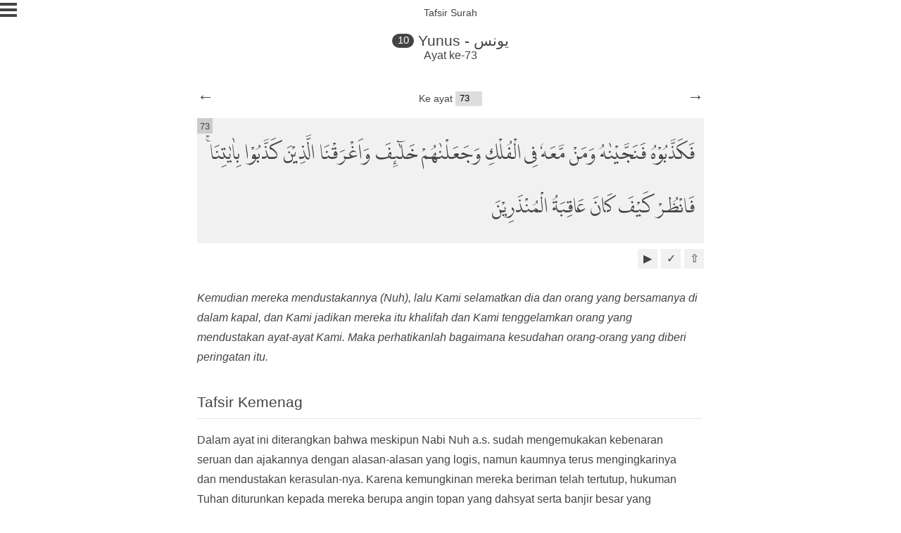

--- FILE ---
content_type: text/html; charset=utf-8
request_url: https://quran.purwana.net/10/73/
body_size: 8773
content:
<!doctype html>
<html lang="id">
<head>
<title>Terjemahan dan Tafsir Quran surah Yunus ayat 73 dalam Bahasa Indonesia</title>
<meta charset="utf-8">
<meta name="google" content="notranslate">
<meta name="viewport" content="width=device-width, initial-scale=1">
<meta property="og:title" content="Terjemahan dan Tafsir Quran surah Yunus ayat 73 dalam Bahasa Indonesia">
<meta property="og:description" content="Surah Yunus berarti Yunus. Sumber terjemahan dan tafsir Yunus ayat 73 diambil dari Kemenag.">
<meta property="og:url" content="/10/73/">
<meta property="og:image" content="https://s3-ap-southeast-1.amazonaws.com/quranweb/quranweb-1024.png">
<meta name="keywords" content="al-quran, baca quran, quran online, terjemahan, tafsir quran, surah Yunus, ayat 73">
<meta name="description" content="Surah Yunus berarti Yunus. Sumber terjemahan dan tafsir Yunus ayat 73 diambil dari Kemenag.">
<style>
@font-face {
    font-family: "LPMQ";
    src: url("/fonts/lpmq.otf?v=1.7.2") format("opentype");
    font-display: swap;
}
html {
    height: 100%;
}
* {
    margin: 0;
    padding: 0;
}
body {
    font-family: "Georgia", "Arial", "Serif";
    width: 100%;
    color: #444;
    position: relative;
    min-height: 100%;
    box-sizing: border-box;
}
a, a:visited {
    text-decoration: none;
    color: inherit;
}
.header {
    width: 100%;
    box-sizing: border-box;
    display: block;
    text-align: center;
    margin-bottom: 5em;
    position: relative;
}
.header h1 {
    font-size: 1.3em;
    margin: 0 auto;
    font-weight: normal;
}
.surah-number-name {
    border-radius: 30px;
    background-color: #444;
    margin-right: 0.4em;
    color: white;
    font-size: 0.7em;
    padding: 0.1em 0.5em 0.2em 0.5em;
    top: -0.2em;
    position: relative;
}
.header h2.surah-count {
    font-size: 1em;
    font-weight: normal;
}
.header h2.page-name {
    padding-top: 0.7em;
    font-weight: normal;
    font-size: 0.9em;
    margin-bottom: 1.4em;
}
.menu {
    box-sizing: border-box;
    position: absolute;
    left: 0;
    top: 0;
    z-index: 10;
}
.linemenu {
    width: 24px;
    height: 4px;
    background-color: #444;
    margin: 4px 0;
    display: block;
}
.page-wrapper {
    padding-left: 1em;
    padding-right: 1em;
}
.page-heading {
    font-size: 1.3em;
    font-weight: normal;
    margin-bottom: 0.5em;
    padding-bottom: 0.3em;
    border-bottom: 1px solid #f1f1f1;
}
.page-wrapper p {
    line-height: 1.5em;
    margin-bottom: 0.5em;
}
.page-wrapper ul {
    margin-left: 1em;
    list-style: none;
}
.page-wrapper li {
    line-height: 1.5em;
}
.page-wrapper li:before {
    content: "•";
    padding-right: 0.5em;
}
.page-wrapper a {
    color: black;
}
.goto-ayah-wrapper {
    width: 100%;
    position: absolute;
    top: -2.4em;
    text-align: center;
}
.label-goto-ayah {
    font-size: 0.9em;
    display: inline;
}
.goto-ayah {
    appearance: none;
    -moz-appearance: none;
    -webkit-appearance: none;
    padding: 0.2em 0.5em;
    border: 1px solid #e4e4e4;
    border-top: none;
    border-right: none;
    border-left: none;
    width: 3em;
    font-size: 0.8em;
}
.ayah-toolbar {
    margin: 0.5em 0 2.8em 0;
    position: relative;
    width: 100%;
    box-sizing: border-box;
    text-align: right;
}
.icon-ayah-toolbar {
    box-sizing: border-box;
    width: 1.8em;
    height: 1.8em;
    background-color: #f1f1f1;
    font-family: sans-serif;
    display: table;
    float: right;
    text-align: center;
    margin-left: 0.3em;
    cursor: pointer;
}
.icon-content {
    display: table-cell;
    vertical-align: middle;
}
.icon-tafsir-ayah {
    padding-top: 0.1em;
}
.ayah-wrapper {
    width: 100%;
    padding-bottom: 5em;
    box-sizing: border-box;
    border-radius: 0.5em;
    position: relative;
}
.search-wrapper {
    width: 99%;
    box-sizing: border-box;
    position: inherit;
    margin-bottom: 1em;
}
.search-keywords {
    width: 100%;
    border-radius: 4px;
    font-size: 1.2em;
    border: none;
    border-bottom: 1px solid #f1f1f1;
    box-sizing: border-box;
    padding: 0.2em 0.5em;
    font-family: "Georgia", "Arial", "Serif";
    color: #444;
}
.ayah {
    margin-bottom: 0.5em;
}
.ayah-text {
    font-family: "LPMQ", "Arial", "Verdana", "Serif";
    font-size: 1.6em;
    background-color: #f1f1f1;
    position: relative;
}
.ayah-text p {
    padding: 0.5em 0.5em 0.5em 0.3em;
    line-height: 3em;
}
.ayah-translation {
    font-size: 1em;
    font-style: italic;
    padding: 1em 0em 2em;
}
.ayah-translation p {
    padding: 0.2em 0.2em 0.2em 0.5em;
    line-height: 1.8em;
}
.ayah-tafsir-wrapper {
    position: relative;
    box-sizing: border-box;
    padding: 0.2em 0.2em 0.2em 0.5em;
}
.ayah-tafsir-title {
    font-size: 1.3em;
    font-weight: normal;
    padding-bottom: 0.5em;
    border-bottom: 1px solid #e4e4e4;
}
.ayah-tafsir {
    font-size: 1em;
    padding: 1em 0.5em 0.5em 0em;
    line-height: 1.8em;
    /*white-space: pre-wrap;*/
}
.ayah-tafsir-source {
    font-size: 0.6em;
    font-style: italic;
    padding: 1em 0.5em 0.5em 0em;
    margin-top: 1em;
}
.ayah-prev-next-wrapper {
    position: relative;
    font-family: sans-serif;
    font-size: 1.5em;
    z-index: 5;
}
.ayah-prev-next-wrapper.bottom {
    margin-bottom: 2em;
    display: block;
}
.ayah-prev {
    position: absolute;
    top: -1.9em;
    left: 0.2em;
}
.ayah-next {
    position: absolute;
    top: -1.9em;
    right: 0.2em;
}
.ayah-prev.bottom,
.ayah-next.bottom {
    top: 0;
}
.ayah-number {
    font-size: 0.5em;
    padding: 0.1em 0.3em;
    background-color: #ccc;
    position: absolute;
    line-height: 1.5em;
    top: 0;
    left: 0;
    font-family: sans-serif;
}
.surah-list {
    box-sizing: border-box;
}
.surah-index {
    list-style: none;
    padding: 0.5em 0.2em 0.5em 1em;
    margin-bottom: 0.5em;
    background-color: #f1f1f1;
    position: relative;
    display: block;
}
.surah-index-name {
    display: block;
    font-size: 1.2em;
}
.surah-index-ayah {
    display: block;
    font-size: 0.75em;
}
.surah-index-number {
    position: absolute;
    font-size: 1.2em;
    right: 0.6em;
    top: 0.5em;
}
.footer {
    position: relative;
    right: 0;
    bottom: 0;
    left: 0;
    padding: 1em 0.5em;
    text-align: center;
    border-top: 1px solid #e4e4e4;
    color: #666;
    box-sizing: border-box;
}
.footer p {
    font-size: 0.8em;
    line-height: 1.5em;
}
.footer p a,
.footer p a:visited {
    text-decoration: none;
}
@media screen and (min-width: 720px) {
    .ayah-wrapper {
        width: 720px;
        margin: 0 auto;
    }
    .ayah-wrapper .ayah .ayah-translation p {
        padding: 0.2em 0.2em 0.2em 0em;
    }
    .goto-ayah-wrapper {
        padding-right: 0;
    }
    .ayah-tafsir-wrapper {
        padding-left: 0;
    }
    .ayah-prev {
        left: 0;
    }
    .ayah-next {
        right: 0;
    }
}
.sidepage {
    width: 100%;
    position: absolute;
    left: 0;
    top: 0;
    z-index: 10;
    box-sizing: border-box;
    height: 100%;
    min-height: 100%;
    background-color: #f1f1f1;
    padding-top: 2em;
    padding-right: 2em;
    display: none;
}
.sidepage-item {
    box-sizing: border-box;
    padding: 0.8em 0.3em;
    font-size: 1.2em;
    margin-left: 1em;
    border-bottom: 1px solid #ccc;
}
.sidepage-close {
    padding: 0.5em;
    position: absolute;
    top: 0;
    right: 1em;
    background-color: black;
}
.sidepage-close a,
.sidepage-close a:visited {
    color: #f1f1f1;
    text-decoration: none;
    font-size: 1.5em;
}
.sidepage .settings span {
    margin-right: 1em;
    display: block;
    margin-bottom: 0.5em;
}
.sidepage-subitem {
    font-size: 0.7em;
    box-sizing: border-box;
    padding: 0;
    border-radius: 0.5em;
    margin-top: 1em;
}
.sidepage-item-last-marked {
    display: block;
    font-size: 0.7em;
    margin-top: 0.5em;
}
.sidepage:target {
    display: block;
}
.sidepage-textbox-for-radio {
    padding: 0.2em;
    width: 75%;
    border: none;
    border-bottom: 1px solid #e4e4e4;
}
.murottal-reciter {
    appearance: none;
    -moz-appearance: none;
    -webkit-appearance: none;
    padding: 0.2em 0.5em 0.2em 0.5em;
    border: 1px solid #e4e4e4;
    border-top: none;
    border-right: none;
    border-bottom: none;
    width: 75%;
}
.input-error {
    color: #c60000;
    border-bottom: 1px solid #c60000;
}
.hide {
    display: none;
}
.report-error-message:target {
    display: block;
}
.margin-bottom-2,
p.margin-bottom-2 {
    margin-bottom: 2em;
}
.margin-bottom-half {
    margin-bottom: 0.5em
}
.margin-top-1 {
    margin-top: 1em;
}

/* Begin Night Mode Specs */
.nightmode, .nightmode > div, .nightmode input, .nightmode select, .nightmode option {
    background-color: #222;
    color: #a9a9a9;
    border-color: #444;
}

.nightmode .surah-index, .nightmode .ayah-text, .nightmode .icon-ayah-toolbar {
    background-color: #333;
}

.nightmode .linemenu {
    background-color: #a9a9a9;
}

.nightmode .sidepage-item, .nightmode .ayah-tafsir-title, .nightmode .page-heading {
    border-color: #444;
}

.nightmode .ayah-number {
    background-color: #222;
}

.nightmode .page-wrapper a {
    color: #f1f1f1;
}

/* Begin Hide Translation Specs */
.notranslation .ayah-translation {
    display: none;
}
</style>


</head>
<body>

<div class="header">
    <h2 class="page-name">Tafsir Surah</h2>
	<h1 class="surah-name"><span class="surah-number-name">10</span><a  class="surah-header-link" title="Kembali ke Surah Yunus" href="/10/">Yunus - يونس</a></h1>
	<h2 class="surah-count">Ayat ke-73</h2>
</div>

<div class="menu">
    <a title="Klik untuk membuka menu" href="#sidepage">
        <span class="linemenu"></span>
        <span class="linemenu"></span>
        <span class="linemenu"></span>
    </a>
</div>

<div id="sidepage" class="sidepage">
    <div class="sidepage-close"><a title="Tutup menu" href="#">X</a></div>
    <div class="sidepage-item settings">
        <span><input id="translation" class="checkbox" type="checkbox" checked=""> <label title="Aktifkan atau non-aktifkan terjemahan ayat" for="translation">Terjemahan</label></span>
        <span><input id="nightmode" class="checkbox" type="checkbox"> <label title="Aktifkan atau non-aktifkan tampilan mode malam" for="nightmode">Mode Malam</label></span>
    </div>
    <div class="sidepage-item">
        <a title="Buka halaman daftar surah" href="/" class="sidepage-item-link"><span>Daftar Surah</span></a>
    </div>
    <div class="sidepage-item">
        <a title="Buka ayat yang terakhir dibaca" href="#" class="sidepage-item-link" id="last-read-link">
            <span>Terakhir Dibaca</span>
            <span id="sidepage-item-last-marked" class="sidepage-item-last-marked">Belum Ada. Click pada simbol &#x2713; untuk menandai.</span>
        </a>
    </div>
    <div class="sidepage-item settings">
        <a title="Audio murottal tiap ayat" class="sidepage-item-link">Audio Murottal</a>
        <span class="sidepage-subitem"><input id="murottal-mode-noloop" name="murottal-mode" class="checkbox" type="radio" checked value="noloop"> <label title="Berhenti ketika ayat selesai" for="murottal-mode-noloop">Tidak diulang</label></span>
        <span class="sidepage-subitem"><input id="murottal-mode-loop-ayah" name="murottal-mode" class="checkbox" type="radio" value="ayah"> <label title="Ulang murottal pada ayat" for="murottal-mode-loop-ayah">Ulangi ayat</label></span>
        <span class="sidepage-subitem"><input id="murottal-mode-loop-ayah-selection" name="murottal-mode" class="checkbox" type="radio" value="ayah-selection"> <label title="Ulang murottal pada ayat" for="murottal-mode-loop-ayah-selection">Ulangi ayat pilihan</label></span>
        <span class="sidepage-subitem"><input id="ayah-selection-input" type="text" class="sidepage-textbox-for-radio" placeholder="Contoh: 5,6,11-15,20,22"></span>
        <span class="sidepage-subitem"><input id="murottal-mode-loop-surah" name="murottal-mode" class="checkbox" type="radio" value="surah"> <label title="Ulang murottal pada surah" for="murottal-mode-loop-surah">Ulangi surah</label></span>
        <span class="sidepage-subitem">
            <select id="murottal-reciter" name="murottal-reciter" class="murottal-reciter" title="Pilih nama qori">
                <option value="Abdurrahmaan_As-Sudais_192kbps">Sheikh Abdurrahman As-Sudais</option>
                <option value="Husary_128kbps">Sheikh Mahmoud Khalil Al-Hussary</option>
                <option value="Alafasy_128kbps">Sheikh Mishary Rashid Alafasy</option>
            </select>
        </span>
    </div>
    <div class="sidepage-item">
        <a title="Buka halaman tentang QuranWeb" href="/tentang/" class="sidepage-item-link"><span>Tentang QuranOnline</span></a>
    </div>
    <!--<div class="sidepage-item">
        <a title="Buka halaman Github dari QuranWeb" href="https://github.com/rioastamal/quran-web" class="sidepage-item-link"><span>Github</span></a>
    </div>-->
</div>


<!-- Begin each ayah -->
<div class="ayah-wrapper">

    <div class="ayah" title="Yunus,10,73">
        <div class="ayah-prev-next-wrapper">
            <a title="Sebelumnya Surah Yunus ayat 72" class="ayah-prev" href="/10/72/">&larr;</a>
            <a title="Berikutnya Surah Yunus ayat 74" class="ayah-next" href="/10/74/">&rarr;</a>
        </div>
        <div class="goto-ayah-wrapper">
            <span class="label-goto-ayah">Ke ayat</span>
            <select class="goto-ayah goto-ayah-tafsir" id="goto-ayah">
                <option value="/10/1/">1</option><option value="/10/2/">2</option><option value="/10/3/">3</option><option value="/10/4/">4</option><option value="/10/5/">5</option><option value="/10/6/">6</option><option value="/10/7/">7</option><option value="/10/8/">8</option><option value="/10/9/">9</option><option value="/10/10/">10</option><option value="/10/11/">11</option><option value="/10/12/">12</option><option value="/10/13/">13</option><option value="/10/14/">14</option><option value="/10/15/">15</option><option value="/10/16/">16</option><option value="/10/17/">17</option><option value="/10/18/">18</option><option value="/10/19/">19</option><option value="/10/20/">20</option><option value="/10/21/">21</option><option value="/10/22/">22</option><option value="/10/23/">23</option><option value="/10/24/">24</option><option value="/10/25/">25</option><option value="/10/26/">26</option><option value="/10/27/">27</option><option value="/10/28/">28</option><option value="/10/29/">29</option><option value="/10/30/">30</option><option value="/10/31/">31</option><option value="/10/32/">32</option><option value="/10/33/">33</option><option value="/10/34/">34</option><option value="/10/35/">35</option><option value="/10/36/">36</option><option value="/10/37/">37</option><option value="/10/38/">38</option><option value="/10/39/">39</option><option value="/10/40/">40</option><option value="/10/41/">41</option><option value="/10/42/">42</option><option value="/10/43/">43</option><option value="/10/44/">44</option><option value="/10/45/">45</option><option value="/10/46/">46</option><option value="/10/47/">47</option><option value="/10/48/">48</option><option value="/10/49/">49</option><option value="/10/50/">50</option><option value="/10/51/">51</option><option value="/10/52/">52</option><option value="/10/53/">53</option><option value="/10/54/">54</option><option value="/10/55/">55</option><option value="/10/56/">56</option><option value="/10/57/">57</option><option value="/10/58/">58</option><option value="/10/59/">59</option><option value="/10/60/">60</option><option value="/10/61/">61</option><option value="/10/62/">62</option><option value="/10/63/">63</option><option value="/10/64/">64</option><option value="/10/65/">65</option><option value="/10/66/">66</option><option value="/10/67/">67</option><option value="/10/68/">68</option><option value="/10/69/">69</option><option value="/10/70/">70</option><option value="/10/71/">71</option><option value="/10/72/">72</option><option value="/10/73/">73</option><option value="/10/74/">74</option><option value="/10/75/">75</option><option value="/10/76/">76</option><option value="/10/77/">77</option><option value="/10/78/">78</option><option value="/10/79/">79</option><option value="/10/80/">80</option><option value="/10/81/">81</option><option value="/10/82/">82</option><option value="/10/83/">83</option><option value="/10/84/">84</option><option value="/10/85/">85</option><option value="/10/86/">86</option><option value="/10/87/">87</option><option value="/10/88/">88</option><option value="/10/89/">89</option><option value="/10/90/">90</option><option value="/10/91/">91</option><option value="/10/92/">92</option><option value="/10/93/">93</option><option value="/10/94/">94</option><option value="/10/95/">95</option><option value="/10/96/">96</option><option value="/10/97/">97</option><option value="/10/98/">98</option><option value="/10/99/">99</option><option value="/10/100/">100</option><option value="/10/101/">101</option><option value="/10/102/">102</option><option value="/10/103/">103</option><option value="/10/104/">104</option><option value="/10/105/">105</option><option value="/10/106/">106</option><option value="/10/107/">107</option><option value="/10/108/">108</option><option value="/10/109/">109</option>
            </select>
        </div>
        <div class="ayah-text" dir="rtl"><p>فَكَذَّبُوْهُ فَنَجَّيْنٰهُ وَمَنْ مَّعَهٗ فِى الْفُلْكِ وَجَعَلْنٰهُمْ خَلٰۤىِٕفَ وَاَغْرَقْنَا الَّذِيْنَ كَذَّبُوْا بِاٰيٰتِنَاۚ فَانْظُرْ كَيْفَ كَانَ عَاقِبَةُ الْمُنْذَرِيْنَ <span class="ayah-number" dir="ltr">73</span></p></div>
        <div class="ayah-toolbar">
            <a class="icon-ayah-toolbar icon-back-to-top" title="Kembali ke atas" href="#"><span class="icon-content">&#x21e7;</span></a>
            <a class="icon-ayah-toolbar icon-mark-ayah link-mark-ayah" title="Tandai terakhir dibaca" href="#"><span class="icon-content">&#x2713;</span></a>
            <a class="icon-ayah-toolbar icon-play-audio murottal-audio-player" title="Audio Ayat"
               data-surah-number="10"
               data-ayah-number="73"
               data-from-tafsir-page="1"><span class="icon-content">&#x25b6;</span></a>
        </div>
        <div class="ayah-translation"><p>Kemudian mereka mendustakannya (Nuh), lalu Kami selamatkan dia dan orang yang bersamanya di dalam kapal, dan Kami jadikan mereka itu khalifah dan Kami tenggelamkan orang yang mendustakan ayat-ayat Kami. Maka perhatikanlah bagaimana kesudahan orang-orang yang diberi peringatan itu.</p></div>
        <div class="ayah-tafsir-wrapper">
            
            <h3 class="ayah-tafsir-title">Tafsir Kemenag</h3>
            <div class="ayah-tafsir">Dalam ayat ini diterangkan bahwa meskipun Nabi Nuh a.s. sudah mengemukakan kebenaran seruan dan ajakannya dengan alasan-alasan yang logis, namun kaumnya terus mengingkarinya dan mendustakan kerasulan-nya. Karena kemungkinan mereka beriman telah tertutup, hukuman Tuhan diturunkan kepada mereka berupa angin topan yang dahsyat serta banjir besar yang menenggelamkan mereka. Nabi Nuh dan orang-orang beriman bersamanya, diselamatkan Allah dari bencana topan itu. Mereka naik ke sebuah bahtera yang mereka buat sebelum serangan topan itu atas petunjuk Allah. Mereka inilah yang menjadi penghuni bumi dan menggantikan kaum yang telah binasa itu yaitu mereka yang mendustakan ayat-ayat Allah. Dalam salah satu firman-Nya, Allah berkata:<br><br>Dan berapa banyak kaum setelah Nuh, yang telah Kami binasakan. Dan cukuplah Tuhanmu Yang Maha Mengetahui, Maha Melihat dosa hamba-hamba-Nya. (al-Isra/17: 17)<br><br>Allah kemudian mengajarkan kepada Nabi Muhammad saw untuk menyampaikan berita ini kepada mereka yang terus menerus ingkar kepada Rasul. Apa yang dialami umat Nabi Nuh itu tentulah akan dialami pula oleh kaumnya bilamana mereka terus menerus mengingkari kerasulannya.</div>
            <div class="ayah-tafsir-source">
                Sumber:<br>Aplikasi Quran Kementrian Agama Republik Indonesia
            </div>

        </div>
    </div>

</div>

<div class="footer">
    <!--<p>QuranOnline v1.7.2</p>-->
	<center><a class="mayar-button iframe-lightbox-link" href="https://klub-wifi.mayar.link/pl/quran-digital-madani?iframe=true" data-padding-bottom="30%" data-scrolling="true"><span></span>Program Donasi</a></center>
<script type="text/javascript" src="https://mayarembed.s3.ap-southeast-1.amazonaws.com/mayar-min.js"></script><br/><p><a href="https://quran.purwana.net/">quran.purwana.net</a> v1.7.2</p>
    <p>made with <span class="love">♥︎</span> by Rio Astamal</p>
</div>
<script type="text/javascript">
var murottalAudioElement = document.createElement('Audio');
var previousPlayedButton = null;
var murottalLoopMode = 'noloop';
var ayahSelection = [];

var afterAudioDoneCallback = function(e) {
    // &#x25b6; black right triangle
    var surahNumber = e.target.myCustomData.surahNumber;
    var ayahNumber = e.target.myCustomData.ayahNumber;
    var audioButton = e.target.myCustomData.audioButton;
    audioButton.innerHTML = '<span class="icon-content">&#x25b6;</span>';

    murottalAudioElement.loop = false;
    if (murottalLoopMode === 'surah') {
        if (audioButton.getAttribute('data-from-tafsir-page') == "1") {
            return;
        }

        var nextAyah = audioButton.getAttribute('data-next-ayah-number');
        if (audioButton.getAttribute('data-is-last-ayah') == "1") {
            nextAyah = 1;
        }
        document.getElementById('audio-' + surahNumber + '-' + nextAyah).click();

        // do not scroll if we are opening side menu
        if (window.location.hash.indexOf('#sidepage') == -1) {
            window.location.href = '#no' + nextAyah;
        }
    }

    if (murottalLoopMode === 'ayah-selection') {
        if (audioButton.getAttribute('data-from-tafsir-page') == "1") {
            return;
        }

        var currentIndexPosition = ayahSelection.indexOf(parseInt(ayahNumber));
        var nextAyah = ayahSelection[currentIndexPosition + 1];

        if (currentIndexPosition + 1 === ayahSelection.length) {
            nextAyah = ayahSelection[0];
        }

        // Prevent unknown ayat to be played
        if (document.getElementById('audio-' + surahNumber + '-' + nextAyah) === null) {
            return;
        }

        document.getElementById('audio-' + surahNumber + '-' + nextAyah).click();

        // do not scroll if we are opening side menu
        if (window.location.hash.indexOf('#sidepage') == -1) {
            window.location.href = '#no' + nextAyah;
        }
    }
}

/**
 * Function to pad string at beginning. With modification without String.repeat().
 *
 * https://github.com/uxitten/polyfill/blob/master/string.polyfill.js
 * https://developer.mozilla.org/en-US/docs/Web/JavaScript/Reference/Global_Objects/String/padStart
 *
 * @return String
 */
if (!String.prototype.padStart) {
    String.prototype.padStart = function padStart(targetLength, padString) {
        var targetLength = targetLength >> 0; //truncate if number, or convert non-number to 0;
        var padString = String(typeof padString !== 'undefined' ? padString : ' ');
        if (this.length >= targetLength) {
            return String(this);
        } else {
            targetLength = targetLength - this.length;
            var prefix = '';
            for (var i=0; i<targetLength; i++) {
                prefix += padString;
            }

            return prefix + String(this);
        }
    };
}

/**
 * @param String $value
 * @return Array
 */
function parseAyahSelection(value)
{
    var tmpSelection = [];
    var ayahSelection = [];

    var tmp = value.split(',');
    for (var i=0; i<tmp.length; i++) {
        if (tmp[i].indexOf('-') > -1) {
            var tmp2 = tmp[i].split('-');
            var start = parseInt(tmp2[0]);
            var end = parseInt(tmp2[1]);

            for (var j=start; j<=end; j++) {
                tmpSelection.push(j);
            }

            continue;
        }

        tmpSelection.push(parseInt(tmp[i]));
    }

    // Remove duplicate
    for (var i=0; i<tmpSelection.length; i++) {
        if (ayahSelection.indexOf(tmpSelection[i]) !== -1) {
            continue;
        }

        ayahSelection.push(tmpSelection[i]);
    }

    // Sort from lowest to highest
    return ayahSelection.sort(function(a, b) {
        return a - b;
    });
}


/**
 * Check exitense of a cookie.
 *
 * @param String name
 * @param String value
 * @return boolean
 */
function isCookieExists(name, value)
{
    if (document.cookie.split(';').filter(function(item) {
        if (typeof value === 'undefined') {
            return item.indexOf(name + '=') >= 0;
        }

        return item.indexOf(name + '=' + value) >= 0;
    }).length) {
        return true;
    }

    return false;
};

/**
 * Write cookie and set the expiration to forever. It will only write once.
 *
 * @param String name
 * @param String value
 * @param Boolean checkWithValue
 * @return void
 */
function writePermanentCookie(name, value, checkWithValue)
{
    var currentYear = (new Date()).getFullYear() + 3;
    var expires = (new Date(currentYear, 12, 12)).toUTCString();
    document.cookie = name + '=' + value + ';path=/;expires=' + expires;
};

/**
 * Apply night mode
 *
 * @param boolean night
 * @return void
 */
function applyNightMode(apply)
{
    var nightModeCss = 'nightmode';

    if (apply === false) {
        document.body.className = document.body.className.replace(nightModeCss, '');

        writePermanentCookie('nightMode', '0');
        return;
    }

    document.body.className = document.body.className + ' ' + nightModeCss;

    writePermanentCookie('nightMode', '1');
}

/**
 * Apply translation
 *
 * @param boolean apply
 * @return void
 */
function applyTranslation(apply)
{
    var notranslationCss = 'notranslation';

    if (apply === true) {
        document.body.className = document.body.className.replace(notranslationCss, '');

        writePermanentCookie('useTranslation', '1');
        return;
    }

    document.body.className = document.body.className + ' ' + notranslationCss;

    writePermanentCookie('useTranslation', '0');
}

/**
 * Apply on double click for ayah element
 *
 * @return void
 */
function applyClickForBookmark()
{
    var ayahNumberElements = document.getElementsByClassName('link-mark-ayah');
    var writeMarkedAyah = function(surahName, surahNumber, ayahNumber) {
        var marked = confirm('Tandai sebagai terakhir dibaca Surah ' + surahName + ' ayat ' + ayahNumber + '?');
        if (marked == false) {
            return;
        }

        var lastReadCookieValue = surahName + ',' + surahNumber.toString() + ',' + ayahNumber.toString();
        writePermanentCookie('lastRead', lastReadCookieValue);
        document.getElementById('sidepage-item-last-marked').innerHTML = 'Surah ' + surahName + ' ayat ' + ayahNumber;
        document.getElementById('last-read-link').href = '/' + surahNumber + '/#no' + ayahNumber;
    };

    var ayahInfo;
    for (var i=0; i<ayahNumberElements.length; i++) {
        ayahNumberElements[i].onclick = function(e)
        {
            ayahInfo = this.parentNode.parentNode.title.split(',');
            writeMarkedAyah(ayahInfo[0], ayahInfo[1], ayahInfo[2]);

            return false;
        }
    }

    if (!isCookieExists('lastRead')) {
        return;
    }

    ayahInfo = document.cookie.replace(/(?:(?:^|.*;\s*)lastRead\s*\=\s*([^;]*).*$)|^.*$/, "$1").split(',');
    document.getElementById('sidepage-item-last-marked').innerHTML = 'Surah ' + ayahInfo[0] + ' ayat ' + ayahInfo[2];
    document.getElementById('last-read-link').href = '/' + ayahInfo[1] + '/#no' + ayahInfo[2];
}

/**
 * Audio murottal are taken from everyayah.com. Currently only support one reciter.
 *
 * @param int surahNumber
 * @param int ayahNumber
 * @param HTMLAudioElement audioButton
 * @return void
 */
function playAudioMurottal(surahNumber, ayahNumber, audioButton)
{
    var reciterName = document.getElementById('murottal-reciter').value;
    var baseMurottalUrl = 'https://everyayah.com/data/' + reciterName + '/';
    var murottalFile = (parseInt(surahNumber) * 1000 + parseInt(ayahNumber)).toString();
    murottalFile = murottalFile.padStart(6, '0') + '.mp3';

    if (previousPlayedButton === audioButton && !murottalAudioElement.ended) {
        if (murottalAudioElement.paused) {
            murottalAudioElement.play();
            // Pause icon using double pipe character
            audioButton.innerHTML = '<span class="icon-content"><b>||</b></span>';
        } else {
            murottalAudioElement.pause();
            // pipe with black triangle icon
            audioButton.innerHTML = '<span class="icon-content">|&#x25b6;</span>';
        }

        return;
    }

    if (previousPlayedButton !== null) {
        // reset button back to Play icon
        previousPlayedButton.innerHTML = '<span class="icon-content">&#x25b6;</span>';
    }
    previousPlayedButton = audioButton;

    murottalAudioElement.src = baseMurottalUrl + murottalFile;
    murottalAudioElement.play();

    if (murottalLoopMode === 'ayah') {
        murottalAudioElement.loop = true;
    }

    // Pause icon using double pipe character
    audioButton.innerHTML = '<span class="icon-content"><b>||</b></span>';
    murottalAudioElement.myCustomData = {
        surahNumber: surahNumber,
        ayahNumber: ayahNumber,
        audioButton: audioButton
    }
    murottalAudioElement.removeEventListener('ended', afterAudioDoneCallback, false);
    murottalAudioElement.addEventListener('ended', afterAudioDoneCallback, false);
}

/**
 * Function apply function to play audio murottal
 *
 * @return void
 */
function applyClickForMurottal()
{
    var clickAudioElements = document.getElementsByClassName('murottal-audio-player');
    for (var i=0; i<clickAudioElements.length; i++) {
        clickAudioElements[i].onclick = function(e)
        {
            playAudioMurottal(
                this.getAttribute('data-surah-number'),
                this.getAttribute('data-ayah-number'),
                this
            );
        }
    }

    var murottalOptionElements = document.getElementsByName('murottal-mode');
    for (var i=0; i<murottalOptionElements.length; i++) {
        murottalOptionElements[i].onclick = function(e) {
            murottalLoopMode = this.value;

            writePermanentCookie('murottalMode', this.value);

            if (this.value === 'ayah') {
                murottalAudioElement.loop = true;
                return;
            }

            if (this.value === 'ayah-selection' && ayahSelection.length === 0) {
                return;
            }

            murottalAudioElement.loop = false;
        }

        if (isCookieExists('murottalMode', murottalOptionElements[i].value)) {
            murottalOptionElements[i].checked = true;
            murottalLoopMode = murottalOptionElements[i].value;
        }
    }

    if (isCookieExists('ayahSelection')) {
        var ayahSelectionInCookie = document.cookie.replace(/(?:(?:^|.*;\s*)ayahSelection\s*\=\s*([^;]*).*$)|^.*$/, "$1");
        document.getElementById('ayah-selection-input').value = ayahSelectionInCookie;
        ayahSelection = parseAyahSelection(ayahSelectionInCookie);
    }

    if (isCookieExists('reciterIndex')) {
        var reciterIndex = document.cookie.replace(/(?:(?:^|.*;\s*)reciterIndex\s*\=\s*([^;]*).*$)|^.*$/, "$1");
        document.getElementById('murottal-reciter').selectedIndex = parseInt(reciterIndex);
    }
}

document.getElementById('murottal-reciter').onchange = function(e)
{
    writePermanentCookie('reciterIndex', this.selectedIndex);
}

document.getElementById('ayah-selection-input').onkeyup = function(e)
{
    // Regex credit @see https://stackoverflow.com/a/45450540/2566677
    var ayatRegex = new RegExp(/^[0-9]+(?:-[0-9]+)?(,[0-9]+(?:-[0-9]+)?)*$/gm);
    if (!ayatRegex.test(this.value)) {
        this.className = this.className.replace(' input-error', '') + ' input-error';
        return;
    }

    this.className = this.className.replace(' input-error', '');
    ayahSelection = parseAyahSelection(this.value);
    writePermanentCookie('ayahSelection', this.value);
}

/**
 * Jump to particular ayah when select element changes
 */
var gotoAyahElement = document.getElementById('goto-ayah');
var onAyahPage = false;

if (gotoAyahElement !== null) {
    gotoAyahElement.onchange = function(e) {
        window.location.href = this.value;
    }

    // Apply selected attribute
    var gotoTafsirAyahElement = document.getElementsByClassName('goto-ayah-tafsir');
    if (gotoTafsirAyahElement.length > 0) {
        onAyahPage = true;
        var currentAyah = parseInt(window.location.pathname.split('/')[2]);
        var optionsEl = gotoTafsirAyahElement[0].options;

        for (var i=0; i<optionsEl.length; i++) {
            if (currentAyah - 1 === i) {
                optionsEl[i].selected = true;
            }
        }
    }

    // Scroll to Next ayah on click
    var allAyah = document.querySelectorAll('.ayah-text');
    for (var i=0; i<allAyah.length; i++) {
        allAyah[i].addEventListener('click', function(el) {
            window.location.href = '#no' + this.parentNode.getAttribute('data-next-ayah-number');
        });
    }

    // Go to next ayah when press ENTER
    document.onkeyup = function(e) {
        if (e.which === 13) { /* Deprecated - but I need to support my BB10 :) */
            currentAyah = parseInt(window.location.hash.split('#no')[1]) || 0

            if (currentAyah === allAyah.length) {
                return;
            }

            e.preventDefault();
            window.location.href = '#no' + (currentAyah + 1);
        }
    }
}

document.getElementById('translation').onclick = function(e)
{
    if (this.checked) {
        applyTranslation(true);
        return;
    }

    applyTranslation(false);
}

document.getElementById('nightmode').onclick = function(e)
{
    if (this.checked) {
        applyNightMode(true);
        return;
    }

    applyNightMode(false);
}

var searchElement = document.getElementById('search-keywords');

if (searchElement !== null) {
    document.getElementById('search-keywords').onkeyup = function(e)
    {
        var surahList = document.getElementsByClassName('surah-index-link');
        var keyword = this.value.toLowerCase();

        for (var i=0; i<surahList.length; i++) {
            surahList[i].parentNode.style.display = 'block';

            if (surahList[i].getAttribute('data-keywords').toLowerCase().indexOf(keyword) === -1) {
                surahList[i].parentNode.style.display = 'none';
            }
        }
    }
}

document.addEventListener('DOMContentLoaded', function(e)
{
    applyClickForBookmark();
    applyClickForMurottal();

    if (isCookieExists('nightMode', '1')) {
        applyNightMode(true);
        document.getElementById('nightmode').checked = true;
    }

    if (isCookieExists('nightMode', '0')) {
        applyNightMode(false);
        document.getElementById('nightmode').checked = false;
    }

    // Translation is enabled by default
    if (!onAyahPage) {
        if (isCookieExists('useTranslation', '0')) {
            applyTranslation(false);
            document.getElementById('translation').checked = false;
        }
    }

    if (onAyahPage) {
        document.getElementById('translation').disabled = true;
    }
});
</script>
</body>
</html>
